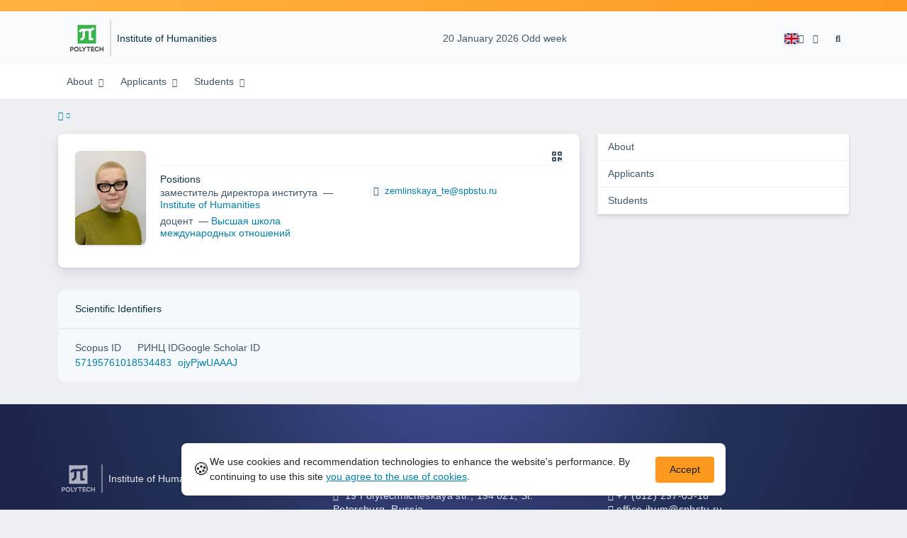

--- FILE ---
content_type: text/html; charset=UTF-8
request_url: https://hum.spbstu.ru/en/person/zemlinskaya_tatyana_evgenevna/
body_size: 7984
content:
<!doctype html><html lang="en"><head><meta charset="utf-8"><meta http-equiv="X-UA-Compatible" content="IE=edge"><meta name="viewport" content="width=device-width, initial-scale=1"><meta name="yandex-verification" content="551393eb0bddc604"><link rel="icon" type="image/svg+xml" href="https://hum.spbstu.ru/favicon/favicon.svg"><link rel="icon" type="image/png" href="https://hum.spbstu.ru/favicon/favicon.png"><title> Institute of Humanities of Peter the Great St.Petersburg Polytechnic University </title><link rel="stylesheet" href="https://hum.spbstu.ru/css/main.css"></head><body><div class="shell"><header class="header"><div class="top-navigation"><div class="container"><div class="top-navigation__buttons"><div class="lang top-navigation__lang dropdown"><a class="lang__item" href="#" title="Select language" role="button" id="dropdownMenuLinkTop" data-bs-toggle="dropdown" aria-expanded="false" data-bs-offset="0,10"><img class="lang__img" src="https://hum.spbstu.ru/img/flags/4x3/en.svg" alt="en"><span class="lang__name">English</span><i class="fa fa-angle-down"></i></a><ul class="top-navigation__lang-list dropdown-menu" aria-labelledby="dropdownMenuLinkTop"><li class="dropdown-item"><a class="lang__item" href="https://hum.spbstu.ru/person/zemlinskaya_tatyana_evgenevna"><img class="lang__img" src="https://hum.spbstu.ru/img/flags/4x3/ru.svg" alt="ru"><span class="lang__name">Русский</span></a></li></ul></div><a class="menu-link blind bvi-panel-open" itemscope href="#"><i class="fa fa-eye" title="Version for the visually impaired"></i><span class="bvi-panel__decs" itemprop="Copy">Version for the visually impaired</span></a><button class="search-button"><i class="fa fa-search" title="Найти"></i></button></div></div></div><div class="middle-navigation"><div class="container middle-navigation__container"><div class="logo_dep_parent__container"><a class="logo middle-navigation__logo" href="https://english.spbstu.ru" target="_blank" aria-label="Peter the Great St.Petersburg Polytechnic University" title="Peter the Great St.Petersburg Polytechnic University"><svg viewBox="0 0 100 88" width="57" height="50"><symbol id="logo-vert-eng"><path fill="#37b34a" style="fill: var(--logo-primary-color)" d="M27,11V57h46V11H27Zm35.01,14.58c-.29,.09-1.18,.26-1.18,.26l-.04,17.6h5.11v5.38s-11.06-.03-11.06-.03l.05-22.76-9.35-.02-.06,13.02c0,1-.15,1.99-.43,2.95-.82,2.78-2.78,5.12-5.39,6.41-.83,.42-1.72,.71-2.64,.9-.99,.19-2.03,.24-3.07,.14v-5.45c2.17,.24,4.31-.95,5.2-2.91,.25-.48,.51-1.11,.5-2.05v-13.16c-2.23,.49-3.87,2.32-4.9,4.15l-4.88-2.77c.54-1,1.51-2.59,2.17-3.35,1.55-1.77,3.49-2.98,5.09-3.39,.57-.15,1.78-.38,2.79-.38,4.3,0,19-.03,19-.03,2.4,0,4.56-1.26,5.73-3.33l4.77,2.78c-1.51,2.98-4.19,5.17-7.41,6.04h0Z"/><path fill="#404041" style="fill: var(--logo-text-color)" d="M8.53,76.82l-.03-11.44h4.46c.87-.01,1.63,.12,2.29,.38,.65,.26,1.16,.68,1.51,1.26,.36,.58,.54,1.34,.54,2.3,0,.89-.19,1.64-.58,2.25-.39,.6-.93,1.06-1.6,1.35-.68,.3-1.45,.45-2.31,.45h-1.97s0,3.45,0,3.45h-2.31Zm2.3-5.51h1.94c.69,0,1.24-.17,1.64-.5,.4-.33,.6-.83,.6-1.5,0-.59-.17-1.04-.51-1.34s-.88-.45-1.62-.45h-2.05s0,3.79,0,3.79Zm31.02,5.38v-4.27s-4.28-7.17-4.28-7.17h2.67s2.76,5.01,2.76,5.01l2.78-5.03h2.62s-4.25,7.16-4.25,7.16v4.28s-2.3,0-2.3,0Zm33.32,.05c-2.17,.01-3.94-.85-4.88-2.74-1.23-2.6-.79-6.69,1.88-8.22,2.8-1.63,7.45-.65,7.78,3.13h-2.23c-.37-1.84-3.11-2.14-4.39-1.17-.95,.71-1.29,1.95-1.29,3.11,0,1.2,.37,2.47,1.36,3.2,1.28,.96,4.04,.68,4.42-1.19h2.31c-.23,2.51-2.56,3.93-4.95,3.89Zm6.41-.14l-.03-11.44h2.31s.01,4.73,.01,4.73h5.29s-.01-4.75-.01-4.75h2.33s.03,11.44,.03,11.44h-2.33s-.01-4.57-.01-4.57h-5.29s.01,4.59,.01,4.59h-2.31Zm-28.54,.09l-.02-9.33h-3.85s0-2.15,0-2.15l10.04-.02v2.16s-3.85,0-3.85,0l.02,9.33h-2.33Zm7.39-.01l-.03-11.48,8.27-.02v2.16s-5.94,.01-5.94,.01v2.6s5.55-.01,5.55-.01v2.08s-5.54,.01-5.54,.01v2.51s5.96-.01,5.96-.01v2.14s-8.26,.02-8.26,.02Zm-28.5,.03l-.03-11.44h2.31s.02,9.31,.02,9.31h4.98s0,2.12,0,2.12l-7.29,.02Zm-2.6-8.85c-1.01-1.91-2.85-2.85-5.07-2.83-2.24-.01-4.12,.93-5.13,2.87-.47,.91-.7,1.96-.7,3.15-.06,3.44,2.26,6.06,5.78,5.98,3.54,.08,5.88-2.59,5.83-6.03,0-1.19-.24-2.24-.7-3.13Zm-2.59,5.87c-1.24,1.33-3.46,1.43-4.81,.22-1.65-1.34-1.72-4.28-.13-5.71,.67-.66,1.64-1.04,2.61-.98,3.21,.19,4.49,4.27,2.33,6.48Z"/></symbol><use xlink:href="#logo-vert-eng"></use></svg></a><div class="names middle-navigation__names "><a class="dep_current middle-navigation__dep_current" href="https://hum.spbstu.ru/en/">Institute of&nbsp;Humanities</a></div></div><div class="week middle-navigation__week"> 20 January 2026 Odd week </div><div class="middle-navigation__buttons"><div class="lang middle-navigation__lang dropdown"><a class="lang__item" href="#" title="Select language" role="button" id="dropdownMenuLink" data-bs-toggle="dropdown" aria-expanded="false" data-bs-offset="0,10"><img class="lang__img" src="https://hum.spbstu.ru/img/flags/4x3/en.svg" alt="en"><span class="lang__name">English</span><i class="fa fa-angle-down"></i></a><ul class="middle-navigation__lang-list dropdown-menu" aria-labelledby="dropdownMenuLink"><li class="dropdown-item"><a class="lang__item" href="https://hum.spbstu.ru/person/zemlinskaya_tatyana_evgenevna"><img class="lang__img" src="https://hum.spbstu.ru/img/flags/4x3/ru.svg" alt="ru"><span class="lang__name">Русский</span></a></li></ul></div><a class="menu-link blind bvi-panel-open" itemscope href="#"><i class="fa fa-eye" title="Version for the visually impaired"></i><span class="bvi-panel__decs" itemprop="Copy">Version for the visually impaired</span></a><button class="search-button"><i class="fa fa-search" title="Найти"></i></button></div></div></div><nav class="bottom-navigation"><div class="container"><div class="logo_dep_parent__container"><a class="logo bottom-navigation__logo" href="https://english.spbstu.ru" aria-label="Peter the Great St.Petersburg Polytechnic University" title="Peter the Great St.Petersburg Polytechnic University"><svg viewBox="0 0 100 88" width="57" height="50"><use xlink:href="#logo-vert-eng"></use></svg></a><a class="dep_short bottom-navigation__dep_short" href="https://hum.spbstu.ru/en/">IH</a></div><button type="button" class="burger bottom-navigation__burger" aria-label="Toggle navigation" data-burger="secondary" data-target="secondary-menu"><i class="fa fa-angle-down"></i></button><div class="bottom-navigation__container navigation__collapse"><ul class="nav-btns-02 nav-btns"><li class="scnd-li has-child"><a class="menu-link" href="https://hum.spbstu.ru/en/" > About </a><ul class="is-hidden menu-link__dropdown"><li class="menu-link__dropdown-item go-back"><a class="menu-link" href="#"><i class="fa fa-angle-left go-back__icon"></i> Menu</a></li><li class="menu-link__dropdown-item"><a class="menu-link" href="https://hum.spbstu.ru/en/privetstvennoe_slovo_direktora/" title="Welcome"> Welcome </a></li><li class="menu-link__dropdown-item"><a class="menu-link" href="https://hum.spbstu.ru/en/directorate/" title="Directorate"> Academic Staff Profiles </a></li><li class="menu-link__dropdown-item"><a class="menu-link" href="https://hum.spbstu.ru/en/history_and_heritage/" title="History and Heritage"> History and Heritage </a></li><li class="menu-link__dropdown-item"><a class="menu-link" href="https://hum.spbstu.ru/en/contacts/" title="Contacts"> Contacts </a></li></ul></li><li class="scnd-li has-child"><a class="menu-link" href="https://hum.spbstu.ru/en/napravleniya_nauchnoy_deyatelnosti/" title="Fields of research"> Applicants </a><ul class="is-hidden menu-link__dropdown"><li class="menu-link__dropdown-item go-back"><a class="menu-link" href="#"><i class="fa fa-angle-left go-back__icon"></i> Menu</a></li><li class="menu-link__dropdown-item"><a class="menu-link" href="https://hum.spbstu.ru/en/international_abit/" title="Welcome to the Institute of Humanities at SPbPU!"> Welcome to&nbsp;the Institute of&nbsp;Humanities at&nbsp;SPbPU! </a></li><li class="menu-link__dropdown-item"><a class="menu-link" href="https://hum.spbstu.ru/en/entrance_training_courses/" title="Entrance Training Courses"> Entrance Training Courses </a></li><li class="menu-link__dropdown-item"><a class="menu-link" href="https://summerschool.spbstu.ru/" target="_blank" > Summer and Winter Schools </a></li></ul></li><li class="scnd-li has-child"><a class="menu-link" href="https://hum.spbstu.ru/en/trans_buro/" title="Translation Agency"> Students </a><ul class="is-hidden menu-link__dropdown"><li class="menu-link__dropdown-item go-back"><a class="menu-link" href="#"><i class="fa fa-angle-left go-back__icon"></i> Menu</a></li><li class="menu-link__dropdown-item"><a class="menu-link" href="https://hum.spbstu.ru/en/international_stud/" title="Institute of Humanities – Unlimited Opportunities"> Institute of&nbsp;Humanities&nbsp;&mdash; Unlimited Opportunities </a></li><li class="menu-link__dropdown-item"><a class="menu-link" href="https://hum.spbstu.ru/en/clubs_for_foreign_students/" title="Clubs for Foreign Students"> Clubs for Foreign Students </a></li></ul></li></ul></div><div class="nav-slide-bottom navigation__collapse-mobile" data-menu="secondary-menu"><div class="container"><ul class="nav-btns-02 nav-btns"><li class="scnd-li has-child"><a class="menu-link" href="https://hum.spbstu.ru/en/" > About </a><ul class="is-hidden menu-link__dropdown"><li class="menu-link__dropdown-item go-back"><a class="menu-link" href="#"><i class="fa fa-angle-left go-back__icon"></i> Menu</a></li><li class="menu-link__dropdown-item"><a class="menu-link" href="https://hum.spbstu.ru/en/privetstvennoe_slovo_direktora/" title="Welcome"> Welcome </a></li><li class="menu-link__dropdown-item"><a class="menu-link" href="https://hum.spbstu.ru/en/directorate/" title="Directorate"> Academic Staff Profiles </a></li><li class="menu-link__dropdown-item"><a class="menu-link" href="https://hum.spbstu.ru/en/history_and_heritage/" title="History and Heritage"> History and Heritage </a></li><li class="menu-link__dropdown-item"><a class="menu-link" href="https://hum.spbstu.ru/en/contacts/" title="Contacts"> Contacts </a></li></ul></li><li class="scnd-li has-child"><a class="menu-link" href="https://hum.spbstu.ru/en/napravleniya_nauchnoy_deyatelnosti/" title="Fields of research"> Applicants </a><ul class="is-hidden menu-link__dropdown"><li class="menu-link__dropdown-item go-back"><a class="menu-link" href="#"><i class="fa fa-angle-left go-back__icon"></i> Menu</a></li><li class="menu-link__dropdown-item"><a class="menu-link" href="https://hum.spbstu.ru/en/international_abit/" title="Welcome to the Institute of Humanities at SPbPU!"> Welcome to&nbsp;the Institute of&nbsp;Humanities at&nbsp;SPbPU! </a></li><li class="menu-link__dropdown-item"><a class="menu-link" href="https://hum.spbstu.ru/en/entrance_training_courses/" title="Entrance Training Courses"> Entrance Training Courses </a></li><li class="menu-link__dropdown-item"><a class="menu-link" href="https://summerschool.spbstu.ru/" target="_blank" > Summer and Winter Schools </a></li></ul></li><li class="scnd-li has-child"><a class="menu-link" href="https://hum.spbstu.ru/en/trans_buro/" title="Translation Agency"> Students </a><ul class="is-hidden menu-link__dropdown"><li class="menu-link__dropdown-item go-back"><a class="menu-link" href="#"><i class="fa fa-angle-left go-back__icon"></i> Menu</a></li><li class="menu-link__dropdown-item"><a class="menu-link" href="https://hum.spbstu.ru/en/international_stud/" title="Institute of Humanities – Unlimited Opportunities"> Institute of&nbsp;Humanities&nbsp;&mdash; Unlimited Opportunities </a></li><li class="menu-link__dropdown-item"><a class="menu-link" href="https://hum.spbstu.ru/en/clubs_for_foreign_students/" title="Clubs for Foreign Students"> Clubs for Foreign Students </a></li></ul></li></ul></div></div></div></nav><div id="search-input__modal" class="search-input__modal"><div class="search-input-group search-modal__group"><div class="search-modal__title-block"><button class="close-modal__button" aria-label="close modal"><i class="fa fa-times close-modal__button-icon" aria-hidden="true"></i></button></div><form class="search-input-group__form" action="https://hum.spbstu.ru/en/search/" method="GET" autocomplete="off"><div class="input-group-long search-modal__input-group-long"><div class="search-modal__input"><i class="fa fa-search search-modal__input-icon"></i><input class="search-modal__input-text" type="text" name="search" id="search_input" placeholder="Site search"></div><label for="search_input" class="visually-hidden" title="Search">Search</label><span class="input-group-long-btn"><button class="btn search-button__submit" type="submit" id="search_button">Search</button></span></div></form></div></div></header><main><div class="wrap"><div class="breadcrumbs"><div class="container"><div class="row"><div class="col-lg-12"><a class="breadcrumb__home" aria-label="home" href="https://hum.spbstu.ru/en/"><i class="fa fa-home"></i></a></div></div></div></div><div class="container"><div class="row custom-row"><div class="col-lg-8 first-block"><div class="person" data-person-surname="" data-person-name="" data-person-patronymic=""><img class="person__img" src="https://hum.spbstu.ru/userfiles/images/people/VSHMO/zemlinskaya_t_e__02jpg.jpg" alt="" loading="lazy"><div class="person__heading"><div class="person__name"></div><div class="person__qr"></div></div><div class="person__details details"><div class="details__group"><div class="details__label">Positions</div><div class="details__item"><span	class="details__position">Заместитель директора института</span>	&nbsp;&mdash; <a class="person__department-link" href="https://hum.spbstu.ru/en/directorate/">Institute of Humanities</a></div><div class="details__item"><span	class="details__position">Доцент</span>	&nbsp;&mdash; <a class="person__department-link" href="https://hum.spbstu.ru/en/department/vysshaya_shkola_mezghdunarodnyh_otnosheniy/">Высшая школа международных отношений</a></div></div></div><div class="person__contact-details contact-details"><div class="contact-details__item"><i	class="contact-details__icon fa fa-envelope"></i><a class="contact-details__link person__email" href="mailto:decodeDefault" data-decode='emVtbGluc2theWFfdGVAc3Bic3R1LnJ1'>decodeDefault</a></div></div><div class="person__qr-code fadeIn"></div></div><div class="researcher-profiles"><div class="researcher-profiles__heading">Scientific Identifiers</div><div class="researcher-profiles__grid"><div class="researcher-profiles__item"><div class="researcher-profiles__label">Scopus ID</div><a href="https://www.scopus.com/authid/detail.uri?authorId=57195761018" class="researcher-profiles__link">57195761018</a></div><div class="researcher-profiles__item"><div class="researcher-profiles__label">РИНЦ ID</div><a class="researcher-profiles__link" href="https://elibrary.ru/author_items.asp?authorid=534483" target="_blank">534483</a></div><div class="researcher-profiles__item"><div class="researcher-profiles__label">Google Scholar ID</div><a class="researcher-profiles__link" href="https://scholar.google.ru/citations?user=ojyPjwUAAAJ" target="_blank">ojyPjwUAAAJ</a></div></div></div></div><div class="col-lg-4 sidebar second-block"><ul class="side-nav position-sticky"><li ><a class="side-menu__link" href="https://hum.spbstu.ru/en/" > About</a></li><li ><a class="side-menu__link" href="https://hum.spbstu.ru/en/napravleniya_nauchnoy_deyatelnosti/" title="Fields of research"> Applicants</a></li><li ><a class="side-menu__link" href="https://hum.spbstu.ru/en/trans_buro/" title="Translation Agency"> Students</a></li></ul></div></div></div></div></main><footer class="main-footer"><div class="container"><div class="footer__content"><div class="footer__content-block footer__column"><div class="footer__logo"><a class="logo-footer" href="https://english.spbstu.ru" target="_blank" aria-label="Peter the Great St.Petersburg Polytechnic University" title="Peter the Great St.Petersburg Polytechnic University"><svg viewBox="0 0 100 88" width="57" height="50"><use xlink:href="#logo-vert-eng"></use></svg></a><a href="https://hum.spbstu.ru/en/" class="logo-footer__desc">Institute of&nbsp;Humanities</a></div><div class="footer__content-socials"></div></div><div class="footer__content-block"><div class="footer__heading">Address</div><address class="footer__contacts"><div class="footer__contacts-item"><i class="footer__contacts-icon fa fa-map-marker"></i> 19 Polytechnicheskaya str., 194&thinsp;021, St. Petersburg, Russia</div></address></div><div class="footer__content-block"><div class="footer__heading">Contact Us</div><address class="footer__contacts"><div class="footer__contacts-item phone"><i class="footer__contacts-icon fa fa-phone"></i><a class="footer__contacts-link" href="tel:decodeHref" data-decode='{"decodeHref": "Kzc4MTIyOTcwMzE4", "decodeText": "KzcgKDgxMikgMjk3LTAzLTE4"}'>decodeText</a></div><div class="footer__contacts-item"><i class="footer__contacts-icon fa fa-envelope"></i><a class="footer__contacts-link" href="mailto:decodeHref" data-decode='{"decodeHref": "b2ZmaWNlLmlodW1Ac3Bic3R1LnJ1", "decodeText": "b2ZmaWNlLmlodW1Ac3Bic3R1LnJ1"}'>decodeText</a></div></address></div></div><div class="footer__bottom"><a class="footer__policy" href="https://english.spbstu.ru/upload/personal_cookie_en.pdf" title="Cookie Policy" target="_blank">Cookie Policy <i class="fa fa-fw fa-angle-right"></i></a><a class="footer__sitemap" href="https://hum.spbstu.ru/sitemap/" title="Sitemap">Sitemap</a><a class="footer__policy" href="https://english.spbstu.ru/upload/personal_data_policy_eng.pdf" target="_blank" title="Privacy policy">Privacy policy <i class="fa fa-fw fa-angle-right"></i></a></div></div></footer><div class="alert cookie-alert" role="alert"><div class="cookie-alert__container"><span class="cookie-alert__icon">&#x1F36A;</span><div class="cookie-alert__desc"> We use&nbsp;cookies and&nbsp;recommendation technologies to enhance the website's performance. By continuing to use this site <a href="https://english.spbstu.ru/upload/personal_cookie_en.pdf" target="_blank">you agree to the use of cookies</a>.</div><button type="button" class="accept-cookies cookie-alert__btn">Accept</button></div></div></div><script> const page_name = "person"; const lang = "en"; const AJAX = 'https://hum.spbstu.ru/ajax/'; const MAIN = 'https://hum.spbstu.ru/'; const AJAX_URL = 'https://hum.spbstu.ru/core/ajax/'; const CORE = 'https://hum.spbstu.ru/core/'; const CSRF_TOKEN = '56221ef74c5ad31416ba505ef198c696fba3ce089680cb51828776ca6fe78a9c'; switch(lang) { case 'en': var MAINLN = 'https://hum.spbstu.ru/en/'; break; default: var MAINLN = 'https://hum.spbstu.ru/'; break; } const lt = {"accept":"Accept","active_tags":"Active tags","address":"Address","ajax_error":"Error processing AJAX request","ajax_undefined":"Unknown request type","all":"All","ask_question":"Ask your question","calendar":"Calendar","chars":"characters","check_url":"Please check your URL or return to the","city":"City","clear":"Clear","code":"Code","confirmation_code":"Confirmation code","contacts":"Contact Us","contain_only":"The name can only contain letters and spaces","cookie_policy":"Cookie Policy","cookie_policy_url":"https:\/\/english.spbstu.ru\/upload\/personal_cookie_en.pdf","cookie_use":"We use&nbsp;cookies and&nbsp;recommendation technologies to enhance the website's performance. By continuing to use this site","cookie_use_agree":"you agree to the use of cookies","correct_input":"Verify that the input is correct","dev":"Site development","directorate":"Directorate","edit":"Edit","email":"E-mail","end":"End","even_week":"Even week","events_this_month":"Events this month","export":"Export","fail":"An error occurred while sending the email. Please, try again later.","faq":"FAQ","fill_in":"Please fill in the field","forgotten":"Forgot something","from":"from","full_description":"Description","gallery":"Gallery","homepage":"Home","image":"Image","incorrect_code":"Incorrect code","menu":"Menu","message":"Message","more":"More","must_contain":"The field must contain","normal_version":"Normal site version","nothing_found":"According to this request, nothing found","odd_week":"Odd week","opit":"PDMD SPbPU","opit_full":"Portal development and maintenance department","opit_url":"https:\/\/www.spbstu.ru\/structure\/otdel_razrabotki_i_soprovozhdeniya_portalov\/","page_doesnt_exist":"Sorry! Unfortunately the page you are looking for doesn't exist","page_was_deleted":"Perhaps the requested page was moved or deleted","pages_sing":"Page","path":"Path","personal_data_link":"https:\/\/english.spbstu.ru\/upload\/personal_data_en.pdf","personal_data_policy":"Privacy policy","phone":"Phone","print_version":"Print version","privacy_policy_link":"https:\/\/english.spbstu.ru\/upload\/personal_data_policy_eng.pdf","refresh":"Refresh","rub":"RUB","search":"Search","search_results":"Search results","sections":"Sections","select_language":"Select language","selected_sections":"Selected sections","send":"Send","server_error":"Internal Server Error","share":"Share this post","site":"Site","site_search":"Site search","sitemap":"Sitemap","social":"Follow Us","start":"Start","subject":"Subject","success":"Your letter has been sent!","tags":"Tags","to":"to","to_homepage":"Homepage","try_again":"Try again","under_construction":"Updating in progress","university":"SPbPU","university_url":"https:\/\/english.spbstu.ru\/","valid_email":"Please enter a valid email","vi_version":"Version for the visually impaired","video":"Video","view_all":"View all results","wait":"The site will be fully functioning soon, please come back later","write_us":"Write us","year_pl_1":"years","year_pl_2":"years","year_short":"","year_sing":"year","your_name":"Your name","person_pl":"Staff","person_sing":"Staff member","duties":"Official duties","position":"Positions","degree":"Degrees","rank":"Rank","acrank":"Academic rank","students_level":"Students' level","schedule":"Schedule","biography":"Biography","publications":"Publications","position_sing":"Position","researcher_profile_ids":"Scientific Identifiers","name":"Name","vk":"VK","fb":"Facebook","tw":"Twitter"}; </script><script src="https://hum.spbstu.ru/js/modernizr.js"></script><script src="https://hum.spbstu.ru/js/loft.js"></script><script src="https://hum.spbstu.ru/js/vendor/owl.carousel.min.js"></script><script src="https://hum.spbstu.ru/js/vendor/jquery.magnific-popup.min.js"></script><script src="https://hum.spbstu.ru/js/add.js"></script><script src="https://hum.spbstu.ru/js/cookie.js"></script><script src="https://hum.spbstu.ru/js/jquery.textmistake.min.js"></script><script src="https://hum.spbstu.ru/js/vendor/bvi/locale/en.js"></script><script src='https://hum.spbstu.ru/js/vendor/bvi/responsivevoice.min.js'></script><script src="https://hum.spbstu.ru/js/vendor/bvi/bvi-panel.min.js"></script><script src="https://hum.spbstu.ru/js/vendor/bvi/bvi.js"></script><script src="https://hum.spbstu.ru/js/vendor/bvi/js.cookie.min.js"></script><script src="https://hum.spbstu.ru/shared/js/jquery-ui.1.11.2.min.js" defer ></script><script src="https://hum.spbstu.ru/js/vendor/jquery.jscrollpane.min.js" defer ></script><script src="https://hum.spbstu.ru/js/person.js" defer ></script><script src="https://hum.spbstu.ru/js/qr/qr_vcard.min.js" defer ></script><script src="https://hum.spbstu.ru/js/qr/qr-vcard-init.js" defer ></script><script src="https://hum.spbstu.ru/js/chart.min.js" defer ></script><script src="https://hum.spbstu.ru/js/chart-render.js" defer ></script><script src="https://hum.spbstu.ru/js/tablefilter/tablefilter.js" defer ></script><script src="https://hum.spbstu.ru/js/tablefilter/tf-1.js" defer ></script><script> $(document).textmistake({ 'l10n': { 'title': 'Сообщить автору об опечатке:', 'urlHint': 'Адрес страницы с ошибкой:', 'errTextHint': 'Текст с ошибкой:', 'yourComment': 'Ваш комментарий или корректная версия:', 'userComment': 'Комментарий от пользователя:', 'commentPlaceholder': 'Введите комментарий', 'cancel': 'Отмена', 'send': 'Отправить', 'mailSubject': 'Ошибка в тексте на сайте', 'mailTitle': 'Ошибка в тексте на сайте', 'mailSended': 'Уведомление отправлено', 'mailSendedDesc': 'Ваше уведомление успешно отправлено. Спасибо за ваш отзыв!', 'mailNotSended': 'Ошибка при отправке', 'mailNotSendedDesc': 'Увы, но ваше сообщение не было отправлено. Извините что так получилось.', }, 'mailTo': 'office.ihum@spbstu.ru', 'mailFrom': 'textmistake(d0g)hum.spbstu.ru'.replace(/\(d0g\)/, '@'), 'sendmailUrl': AJAX, 'postType': 'textmistake' }); $(document).ready(function() { $('.search-input-group form').on('keyup', function() { search(); }); $('body').on('click', function(event) { if (event.target.tagName !== 'INPUT') { $('.search-res-ajax').remove(); } }); $(document).on('keyup', function(event) { if (event.which === 27) { $('.search-res-ajax').remove(); } }) }); function search() { var text = $('#search_input').val(); if (text.length < 2) { $('.search-res-ajax').remove(); } else { $.ajax({ url: MAINLN + 'ajax/', method: 'post', data: {type: 'get_search_info', text: text}, async: false, dataType: 'json', success: function(data) { $('.search-res-ajax').remove(); $('.search-input-group form').after(data['text']); } }); } } </script><script src="https://hum.spbstu.ru/shared/js/functions.js"></script><script> document.addEventListener('DOMContentLoaded', () => { const toTop = document.createElement('a'); toTop.setAttribute('class', 'btn__to-top fa fa-angle-up to-top--hidden'); toTop.setAttribute('id', 'toTop'); toTop.setAttribute('href', '#'); toTop.setAttribute('aria-label', 'to_top'); document.body.appendChild(toTop); toTop.addEventListener('click', (e) => { e.preventDefault(); window.scrollTo({ top: 0, behavior: 'smooth' }); }); let ticking = false; window.addEventListener('scroll', () => { if (!ticking) { window.requestAnimationFrame(() => { if (window.scrollY > 50) { toTop.classList.remove('to-top--hidden'); } else { toTop.classList.add('to-top--hidden'); } ticking = false; }); ticking = true; } }); });</script><script src="https://hum.spbstu.ru/js/main.js"></script><script> (function(m,e,t,r,i,k,a){m[i]=m[i]||function(){(m[i].a=m[i].a||[]).push(arguments)}; m[i].l=1*new Date(); for (let j = 0; j < document.scripts.length; j++) {if (document.scripts[j].src === r) { return; }} k=e.createElement(t),a=e.getElementsByTagName(t)[0],k.async=1,k.src=r,a.parentNode.insertBefore(k,a)}) (window, document, "script", "https://mc.yandex.ru/metrika/tag.js", "ym"); ym(38294305, "init", { clickmap:true, trackLinks:true, accurateTrackBounce:true, webvisor:true });</script><noscript><div><img src="https://mc.yandex.ru/watch/38294305" style="position:absolute; left:-9999px;" alt="YandexMetrika"></div></noscript><script> var _tmr = window._tmr || (window._tmr = []); _tmr.push({id: "3602251", type: "pageView", start: (new Date()).getTime()}); (function (d, w, id) { if (d.getElementById(id)) return; var ts = d.createElement("script"); ts.async = true; ts.id = id; ts.src = "https://top-fwz1.mail.ru/js/code.js"; var f = function () {var s = d.getElementsByTagName("script")[0]; s.parentNode.insertBefore(ts, s);}; if (w.opera == "[object Opera]") { d.addEventListener("DOMContentLoaded", f, false); } else { f(); } })(document, window, "tmr-code");</script><noscript><div><img src="https://top-fwz1.mail.ru/counter?id=3602251;js=na" style="position:absolute;left:-9999px;" alt="Top.Mail.Ru"></div></noscript></body></html>

--- FILE ---
content_type: application/javascript
request_url: https://hum.spbstu.ru/js/jquery.textmistake.min.js
body_size: 4462
content:
/**
 * @author  <github.com/tarampampam>
 * @weblog  http://blog.kplus.pro/
 * @project https://github.com/tarampampam/jquery.textmistake
 *
 * @version 0.1
 *
 * @licensy Licensed under the MIT, license text: http://goo.gl/JsVjCF
 */
!function (e) {
    e.fn.textmistake = function (t) {
        var n = {
            l10n: {
                title: "Report a typo author:",
                urlHint: "Url of the page with error:",
                errTextHint: "Text with the error:",
                yourComment: "Your comment:",
                userComment: "Comment by user:",
                commentPlaceholder: "Type comment",
                cancel: "Cancel",
                send: "Send",
                mailSubject: "Typo on the site",
                mailTitle: "Typo on the site",
                mailSended: "Notification sent",
                mailSendedDesc: "Your notification has been sent successfully. Thank you for your feedback!",
                mailNotSended: "Sending error",
                mailNotSendedDesc: "Your message has not been sent, sorry."
            },
            debug: !0,
            initCss: !0,
            initHtml: !0,
            overlayColor: "#666",
            overlayOpacity: .5,
            windowZindex: 10001,
            hideBodyScroll: !0,
            textLimit: 400,
            contextLength: 40,
            closeOnEsc: !0,
            mailTo: "",
            mailFrom: "textmistake@" + window.location.hostname,
            mandrillKey: "",
            postType: "",
            sendmailUrl: "",
            animateSpeed: 0,
            autocloseTime: 1e4,
            onShow: function () {
            },
            onHide: function () {
            },
            onLoadingShow: function () {
            },
            onLoadingHide: function () {
            },
            onCtrlEnter: function () {
            },
            onEscPressed: function () {
            },
            onSendMail: function () {
            },
            onAjaxDone: function () {
            },
            onAjaxResultError: function () {
            },
            onAjaxSendError: function () {
            }
        }, i = e.extend(!0, n, t), o = function (e) {
            if (i.debug) {
                var t = (new Date).toTimeString().replace(/.*(\d{2}:\d{2}:\d{2}).*/, "$1");
                return console.log("[" + t + "] " + e)
            }
        }, r = e("html").first(), a = e("head").first(), d = e("body").first();
        i.initCss && 0 === a.find("#mt_s").length && a.append('<style id="mt_s">html.mistake-open,html.mistake-open body{min-height:100%}html.mistake-open body{display:block;position:relative;overflow:hidden;top:0;left:0}#mt_o{position:fixed;padding:0;margin:0;top:0;left:0;width:100%;height:100%;background:' + i.overlayColor + ";z-index:" + i.windowZindex.toString() + ";-moz-opacity:" + i.overlayOpacity.toString() + ";opacity:" + i.overlayOpacity.toString() + ";zoom:1;display:none}#mt_c{position:fixed;top:50%;left:50%;width:454px;height:auto;padding:30px 42px;background:#fff;border:1px solid #777;outline:0;box-shadow:0 4px 16px rgba(0,0,0,.2);font-family:Arial,sans-serif;font-size:13px;line-height:18px;word-wrap:break-word;z-index:" + (i.windowZindex + 1).toString() + ";display:none}#mt_c div.loading, #mt_c div.loading div.overlay{position:absolute;top:0;left:0;width:100%;height:100%;}#mt_c div.loading{z-index:" + (i.windowZindex + 2).toString() + ";display:none}#mt_c div.loading div.overlay{background:#666;-moz-opacity:0.1;opacity:0.1;}#mt_c div.loading div.spinner{position:absolute;left:50%;top:50%;width:30px;height:30px;margin:-15px 0 0 -15px;background-color:#222;-webkit-animation:rotateplane 1.2s infinite ease-in-out;animation:rotateplane 1.2s infinite ease-in-out}@-webkit-keyframes rotateplane{0%{-webkit-transform:perspective(120px)}50%{-webkit-transform:perspective(120px) rotateY(180deg)}100%{-webkit-transform:perspective(120px) rotateY(180deg) rotateX(180deg)}}@keyframes rotateplane{0%{transform:perspective(120px) rotateX(0deg) rotateY(0deg);-webkit-transform:perspective(120px) rotateX(0deg) rotateY(0deg)}50%{transform:perspective(120px) rotateX(-180.1deg) rotateY(0deg);-webkit-transform:perspective(120px) rotateX(-180.1deg) rotateY(0deg)}100%{transform:perspective(120px) rotateX(-180deg) rotateY(-179.9deg);-webkit-transform:perspective(120px) rotateX(-180deg) rotateY(-179.9deg)}}#mt_c .close{position:absolute;right:0;top:0;margin:0;padding:17px;width:11px;height:11px;background:url('https://i.imgur.com/U3EnhFo.png') no-repeat center center;-moz-opacity:.7;opacity:.7;cursor:pointer;z-index:" + (i.windowZindex + 10).toString() + "}#mt_c .close:hover{-moz-opacity:1;opacity:1}#mt_c div.title{height:32px;padding:0 0 0 40px;margin:0 0 16px;background-repeat:no-repeat;background-position:left center}#mt_c div.title.feedback{background-image:url('https://i.imgur.com/BCvESIh.png')}#mt_c div.title.fire{background-image:url('https://i.imgur.com/CHwbq2g.png')}#mt_c div.title.mail{background-image:url('https://i.imgur.com/Mo8R3H8.png')}#mt_c div.title.star{background-image:url('https://i.imgur.com/wgTKfJF.png')}#mt_c div.title.cross{background-image:url('https://i.imgur.com/5nx776T.png')}#mt_c div.title h1{color:#000;display:inline;font-family:Arial,sans-serif;font-size:16px;font-weight:400;line-height:32px}#mt_c p{margin:0 0 13px;padding:0}#mt_c p.nowrap{white-space:nowrap;overflow:hidden;position:relative}#mt_c p.nowrap::after{content:'';position:absolute;right:0;top:0;width:40px;height:100%;background:-moz-linear-gradient(left,rgba(255,255,255,0.2),#fff 100%);background:-webkit-linear-gradient(left,rgba(255,255,255,0.2),#fff 100%);background:-o-linear-gradient(left,rgba(255,255,255,0.2),#fff 100%);background:-ms-linear-gradient(left,rgba(255,255,255,0.2),#fff 100%);background:linear-gradient(to right,rgba(255,255,255,0.2),#fff 100%)}#mt_c p.nopadding{margin:0;padding:0}#mt_c p .url{color:#0f5bd9;text-decoration:underline}#mt_c blockquote{font-family:Arial,sans-serif;font-size:13px;line-height:18px;padding:0;margin:6px 25px 20px 25px;background-image:none;background:transperent}#mt_c blockquote strong{font-weight:700;color:#d31;text-decoration:underline}#mt_c input[type='text']{width:100%;background-color:#fff;border:1px solid #d9d9d9;border-radius:1px;box-sizing:border-box;font-size:13px;padding:3px 8px;resize:none;text-align:start;word-wrap:break-word}#mt_c input[type='text']:focus{outline:0;border-color:#4d90fe}#mt_c div.buttons{margin:22px 0 0;text-align:right}#mt_c input[type='button']{background-color:#f5f5f5;background-image:-webkit-linear-gradient(top,#f5f5f5,#f1f1f1);border-radius:2px;border:1px solid #e2e2e2;color:#444;font-family:Arial,sans-serif;font-size:11px;font-weight:700;height:29px;letter-spacing:normal;line-height:27px;margin:0 0 0 16px;padding:0 15px;text-align:center;outline:0}#mt_c input[type='button']:hover{border-color:#d2d2d2}</style>"), i.initHtml && 0 === d.find("#mt_c").length && d.append('<div id="mt_c"><div class="loading"><div class="spinner"></div><div class="overlay"></div></div><div class="close mt_cl"></div><div class="title feedback"><h1>' + i.l10n.title + '</h1></div><p class="msg"></p><p class="nowrap">' + i.l10n.urlHint + ' <span class="url"></span></p><p class="nopadding">' + i.l10n.errTextHint + "</p><blockquote></blockquote><p>" + i.l10n.yourComment + '</p><p><input type="text" maxlength="256" value="" placeholder="' + i.l10n.commentPlaceholder + '" /></p><div class="buttons"><input type="button" class="mt_cl" value="' + i.l10n.cancel + '" /><input type="button" class="mt_snd" value="' + i.l10n.send + '" /></div></div><div id="mt_o"></div>');
        var l = d.find("#mt_o"), s = d.find("#mt_c"), c = s.find("div.loading").first(),
            p = s.find("div.title").first(), m = s.find("p.msg").first(), g = s.find("span.url").first(),
            u = s.find("blockquote").first(), f = s.find("input[type=text]").first(), h = s.find(".mt_cl"),
            x = s.find(".mt_snd"), b = null, v = function () {
                var e = "";
                return window.getSelection ? e = window.getSelection().toString() : document.selection && "Control" != document.selection.type && (e = document.selection.createRange().text), e
            }, y = function (e) {
                var t, n, i, o = "", r = "";
                return "undefined" != typeof window.getSelection ? (t = window.getSelection(), t.rangeCount ? n = t.getRangeAt(0) : (n = document.createRange(), n.collapse(!0)), i = document.createRange(), i.selectNodeContents(e), i.setEnd(n.startContainer, n.startOffset), o = i.toString(), i.selectNodeContents(e), i.setStart(n.endContainer, n.endOffset), r = i.toString()) : (t = document.selection) && "Control" != t.type && (n = t.createRange(), i = document.body.createTextRange(), i.moveToElementText(e), i.setEndPoint("EndToStart", n), o = i.text, i.moveToElementText(e), i.setEndPoint("StartToEnd", n), r = i.text), {
                    before: o,
                    after: r
                }
            }, w = function (e) {
                var t = {"&": "&amp;", "<": "&lt;", ">": "&gt;", '"': "&quot;", "'": "&#39;", "/": "&#x2F;"};
                return String(e).replace(/[&<>"'\/]/g, function (e) {
                    return t[e]
                })
            }, k = function (e) {
                return e.replace(/\s+/g, " ").replace(/[^a-zа-яё0-9\.\,\ \_\-\(\)\[\]\{\}\`\~\@\#\$\%\^\:\*]/gi, "")
            }, S = function () {
                s.css({
                    "margin-top": -(s.height() / 2 + parseInt(s.css("padding-top"))),
                    "margin-left": -(s.width() / 2 + parseInt(s.css("padding-left")))
                })
            }, _ = function (t) {
                "boolean" == typeof t && (t ? (e.isFunction(i.onLoadingShow) && i.onLoadingShow(t), c.show().find("*").show()) : (e.isFunction(i.onLoadingHide) && i.onLoadingHide(t), c.hide()))
            }, C = function (t) {
                return "boolean" == typeof t ? t ? (e.isFunction(i.onShow) && i.onShow(t), i.hideBodyScroll && r.addClass("mistake-open"), s.find("*").show(), p.removeClass().addClass("title feedback"), m.html("").hide(), c.hide(), l.show(i.animateSpeed), S(), s.show(i.animateSpeed), !0) : (e.isFunction(i.onHide) && i.onHide(t), i.hideBodyScroll && r.removeClass("mistake-open"), s.hide(i.animateSpeed), l.hide(i.animateSpeed), !1) : null
            }, T = function () {
                return l.is(":visible") && s.is(":visible")
            }, E = function (e, t, n) {
                l.is(":visible") || l.show(), s.find("*").hide(), _(!1), s.find("div.close").show(), p.show().find("h1").html(e).show(), n && p.removeClass().addClass("title " + n), m.html(t).show(), S(), i.autocloseTime > 0 && (clearInterval(b), b = setInterval(function () {
                    C(!1), clearInterval(b)
                }, i.autocloseTime)), s.is(":visible") || s.show()
            }, z = function (e) {
                return /^(([^<>()[\]\\.,;:\s@\"]+(\.[^<>()[\]\\.,;:\s@\"]+)*)|(\".+\"))@((\[[0-9]{1,3}\.[0-9]{1,3}\.[0-9]{1,3}\.[0-9]{1,3}\])|(([a-zA-Z\-0-9]+\.)+[a-zA-Z]{2,}))$/.test(e)
            }, A = function () {
                if (!z(i.mailTo)) return o('Email "' + i.mailTo + '" is not valid');
                if (!z(i.mailFrom)) return o('Declare valid "Mail From" address');
                var t = '<html lang="en"><head><meta charset="utf-8" /></head><body><h2>' + i.l10n.mailTitle + "</h2>\n<p><small>" + i.l10n.urlHint + ' <a href="' + g.text() + '" target="_blank">' + g.text() + "</a></small></p>\n\n<p>" + i.l10n.errTextHint + "</p>\n<blockquote>" + u.html() + "</blockquote>\n\n";
                f.val() && (t += "<p>&nbsp;</p><p>" + i.l10n.userComment + "<br />\n<em>" + f.val() + "</em></p>"), t += "</body></html>";
                var n = "", r = {
                    key: "",
                    message: {
                        from_email: i.mailFrom,
                        to: [{email: i.mailTo, type: "to"}],
                        autotext: "true",
                        subject: k(i.l10n.mailSubject),
                        html: t
                    }
                };
                return i.postType.length > 0 && (r.type = i.postType), i.sendmailUrl.length > 0 && (r.key = i.mandrillKey, n = i.sendmailUrl), i.mandrillKey && 22 == i.mandrillKey.length && (r.key = i.mandrillKey, n = "https://mandrillapp.com/api/1.0/messages/send.json"), 0 == n.length ? (E("Wrong settings", "Check plugin settings", "fire"), !1) : (e.ajax({
                    type: "POST",
                    url: n,
                    data: r
                }).done(function (t) {
                    e.isFunction(i.onAjaxDone) && i.onAjaxDone(t), "undefined" != typeof t[0] && "sent" === t[0].status || "undefined" != typeof t.code && 1 == t.code ? (e.isFunction(i.onSendMail) && i.onSendMail(t), E(i.l10n.mailSended, i.l10n.mailSendedDesc, "star")) : (e.isFunction(i.onAjaxResultError) && i.onAjaxResultError(t), E(i.l10n.mailNotSended, i.l10n.mailNotSendedDesc, "fire"), o("Request was sended, but server answer is not valid"))
                }).error(function (t) {
                    e.isFunction(i.onAjaxSendError) && i.onAjaxSendError(t), E(i.l10n.mailNotSended, i.l10n.mailNotSendedDesc, "fire"), o('Ajax request error with status "' + t.status + '"')
                }), void _(!0))
            };
        h.on("click", function () {
            C(!1)
        }), x.on("click", function () {
            A()
        }), d.keydown(function (t) {
            if ((t.metaKey || t.ctrlKey) && 13 == t.keyCode) {
                e.isFunction(i.onCtrlEnter) && i.onCtrlEnter();
                var n = y(document.body), r = k(n.before.slice(-i.contextLength)),
                    a = k(n.after.slice(0, i.contextLength)), d = w(v()).replace(/(\r\n|\n|\r)/gm, " ");
                if (d.length < 1) return !1;
                if (d.length > i.textLimit) return o("Too many text"), !1;
                f.val(""), g.text(window.location.href), u.html("&hellip;" + r + "<strong>" + d + "</strong>" + a + "&hellip;"), C(!0)
            }
        }), d.keyup(function (t) {
            i.closeOnEsc && T() && 27 == t.keyCode && (e.isFunction(i.onEscPressed) && i.onEscPressed(), C(!1))
        })
    }
}(jQuery);


--- FILE ---
content_type: application/javascript
request_url: https://hum.spbstu.ru/js/cookie.js
body_size: 894
content:
function getCookie(name) {
	let matches = document.cookie.match(new RegExp(
		"(?:^|; )" + name.replace(/([\.$?*|{}\(\)\[\]\\\/\+^])/g, '\\$1') + "=([^;]*)"
	));
	return matches ? decodeURIComponent(matches[1]) : '';
}

function deleteCookie(name, path) {
	if (path === undefined) {
		path = '/';
	}

	setCookie(name, "", {
    	expires: -1,
		path: path,
	});
}

function setCookie(name, value, options) {
	options = options || {};

	let expires = options.expires;

	if (typeof expires == "number" && expires) {
	    const d = new Date();
	    d.setTime(d.getTime() + expires * 1000);
	    expires = options.expires = d;
	}
	if (expires && expires.toUTCString) {
    	options.expires = expires.toUTCString();
	}

	value = encodeURIComponent(value);

	let updatedCookie = name + "=" + value;

	for (let propName in options) {
	    updatedCookie += "; " + propName;
	    const propValue = options[propName];
	    if (propValue !== true) {
	    	updatedCookie += "=" + propValue;
	    }
	}

	document.cookie = updatedCookie;
}

(function() {
		const r = document.querySelector(".cookie-alert")
			, l = document.querySelector(".accept-cookies");
		if (!r)
			return;
		r.offsetHeight,
		a("acceptCookies") || r.classList.add("show"),
			l.addEventListener("click", function() {
				n("acceptCookies", !0, 365),
					r.classList.remove("show"),
					window.dispatchEvent(new Event("cookieAlertAccept"))
			});
		function n(u, i, o) {
			let g = new Date;
			g.setTime(g.getTime() + o * 24 * 60 * 60 * 1e3);
			let _ = "expires=" + g.toUTCString();
			document.cookie = u + "=" + i + ";" + _ + ";path=/"
		}
		function a(u) {
			let i = u + "="
				, g = decodeURIComponent(document.cookie).split(";");
			for (let _ = 0; _ < g.length; _++) {
				let x = g[_];
				for (; x.charAt(0) === " "; )
					x = x.substring(1);
				if (x.indexOf(i) === 0)
					return x.substring(i.length, x.length)
			}
			return ""
		}
	}
)();

--- FILE ---
content_type: application/javascript
request_url: https://hum.spbstu.ru/js/person.js
body_size: 1020
content:
$(document).ready(function(e) {

	$('.search-input').autocomplete({
		source: function(request, response){
			$.ajax({
				type: 'POST',
				dataType: 'json',
				url : MAINLN + 'ajax/',
				data: {
					type: 'person_autocomplete',
					text: request.term
				},
				success: function(data) {
					response($.map(data, function(item) {
						return {
							id: item.id,
							label: item.name
						}
					}));
				}
			});
		},
		open: function() {
			$( this ).removeClass( "ui-corner-all" ).addClass( "ui-corner-top" );
		},
		close: function() {
			$( this ).removeClass( "ui-corner-top" ).addClass( "ui-corner-all" );
		},
		select: function( event, ui ) {
			location.href = MAINLN + 'person/' + ui.item.id + '/';
			return false;
		},
		minLength: 3,
		autoFocus: true// начинать поиск с трех символов
	});


	$('#person_search_form').keypress(function (e) {
		if (e.which === 13) {
			$('#person_search_form').submit();
		}
	});

});
document.addEventListener('DOMContentLoaded', function () {
	const tabs = document.querySelectorAll('[data-tab-toggle="tab"]');
	const tabContents = document.querySelectorAll('.tabs__pane');

	// Ensure only the first pane is visible initially
	tabContents.forEach((content, index) => {
		if (index === 0) {
			content.classList.add('active');
		} else {
			content.classList.add('invisible');
		}
	});

	tabs.forEach(tab => {
		tab.addEventListener('click', function () {
			// Убираем активный класс у всех табов
			tabs.forEach(item => {
				item.classList.remove('active');
				item.setAttribute('aria-selected', 'false');
			});
			// Скрываем все таб-контенты
			tabContents.forEach(content => {
				content.classList.remove('active');
				content.classList.add('invisible');
			});

			// Добавляем активный класс для текущего таба
			this.classList.add('active');
			this.setAttribute('aria-selected', 'true');

			// Показываем соответствующий контент
			const target = this.getAttribute('data-tab-target');
			const targetContent = document.querySelector(target);
			if (targetContent) {
				targetContent.classList.remove('invisible');
				targetContent.classList.add('active');
			}
		});
	});
});

--- FILE ---
content_type: application/javascript
request_url: https://hum.spbstu.ru/js/vendor/bvi/locale/en.js
body_size: 919
content:
const bviLocale = {
    "panel": {
        "text": "Site version for the visually impaired",
        "closeText": "Regular site version",
        "hiddenPanel": "Panel hidden",
        "settingsTitle":"Settings",
        "close": "Close",
        "closePanel": "Close the panel",
        "openedPanel":"Panel is opened",
        "additionalSettings": "Advanced",
        "additionalSettingsClosed": "Advanced Settings are closed",
        "defaultSettings": "Default Settings",
        "imagesTitle": "Images",

    },
    "controls":{
        "play": "Play",
        "stop": "Stop"
    },
    "voice": {
        "type": "UK English Female",
        "synthesisOn": "Speech synthesis enabled",
        "synthesisOff": "Speech synthesis disabled",
        "imagesOn": "Images enabled",
        "imagesOff": "Images disabled",
        "reset": "Reset Default settings"
    },
    "fontSize": {
        "title": "Font size",
        "pixels": "pixels",
        "fontReduced": "Reduced font size",
        "fontIncreased": "Increased font size",
        "reduce": "Reduce font size",
        "increase": "Increase font size"
    },
    "colors": {
        "title": "Site colors",
        "symbol": "A",
        "ibw": "Black and white images",
        "bw": "Site color: Black on white",
        "wb": "Site color: White on Black",
        "dbc": "Site color: Dark Blue on Blue",
        "brbg": "Site color: Brown on Beige",
        "gbr": "Site color: Green on Dark Brown"
    },
    "img": {
        "title": "Image",
        "noDesc": "There is no description for the image"
    },
    "images": {
        "title": "Images",
        "bw": "Black and white Images",
        "on": "Images on",
        "off": "Images off"
    },
    "additional": {
        "title": "Advanced",
        "speechOn": "Enable speech synthesis",
        "speechOff": "Disable speech synthesis",
        "settings": "Settings",
        "default": "Reset to default settings",
        "close": "Close"
    },
    "fontFace": {
        "title": "Font",
        "sansSerif": "Sans-serif font",
        "sansSerifShort": "Sans-serif",
        "serif": "Serif font",
        "serifShort": "Sans-serif",
    },
    "interval": {
        "title": "Interval",
        "lineHeightTitle": "Line spacing",
        "lineHeightStandard": "Line spacing standard",
        "lineHeightMedium": "Line spacing medium",
        "lineHeightLarge": "Line spacing large",
        "letterSpacingTitle": "Letter spacing",
        "letterSpacingNormal": "Normal letter spacing",
        "letterSpacingAverage": "Normal letter spacing",
        "letterSpacingBig": "Double letter spacing",
    },
    "size": {
        "normal": "standard",
        "average": "medium",
        "big": "large"
    },
    "frame":{
        "on": "Turn on frame",
        "off": "Turn off frame"
    },
    "error": {
        "method": "Method named",
        "doesntExist": "does not exist for",
        "noBrowserSupport": "Your browser does not support speech synthesis",
        "browserNotSupported": "Your browser is not supported",
        "wrongParameter": "Invalid parameter",
    }
};